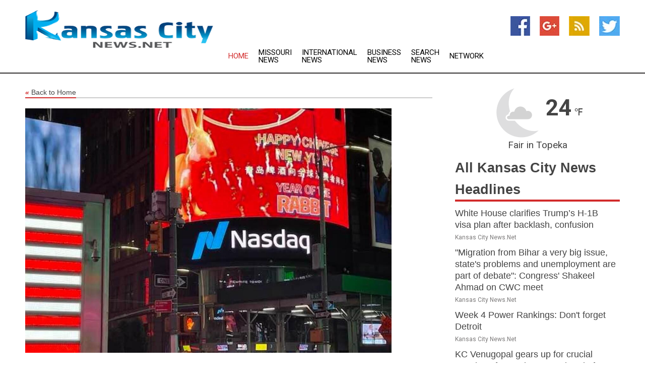

--- FILE ---
content_type: text/html; charset=utf-8
request_url: https://www.kansascitynews.net/news/273405211/us-stock-markets-continue-with-nasdaq-spearheading-the-advance
body_size: 13641
content:
<!doctype html>
<html lang="en">
<head>
    <meta name="Powered By" content="Kreatio Platform" />
  <link rel="canonical" href="https://www.kansascitynews.net/news/273405211/us-stock-markets-continue-with-nasdaq-spearheading-the-advance"/>
  <meta charset="utf-8"/>
  <meta http-equiv="X-UA-Compatible" content="IE=edge"/>
  <meta name="viewport" content="width=device-width, initial-scale=1, maximum-scale=1, user-scalable=no"/>
    <title>U.S. stock markets continue with Nasdaq spearheading the advance</title>
  <meta name="title" content="U.S. stock markets continue with Nasdaq spearheading the advance">
  <meta name="description" content="The rally in U.S. stocks continued Friday, with the Nasdaq Composite leading the way."/>
  <meta name="keywords" content="Dax, us stocks, dow jones, us dollar, wall street, Shanghai, Lunar Year, Google, The Hang Sang"/>
  <meta name="news_keywords" content="Kansas City news, Kansas City weather, map of Kansas City, Kansas City maps, Kansas City map, map for Kansas City, Kansas City tourism, Kansas City news, Kansas City news papers, Kansas City newspapers, newspapers, foreign exchange rates, foreign exchange, forex, markets, Kansas City hotels, Kansas City accommodation, Kansas City motels" />
  <meta name="robots" content="index, follow" />
  <meta name="revisit-after" content="1 Day" />
  <meta property="og:title" content="U.S. stock markets continue with Nasdaq spearheading the advance" />
  <meta property="og:site_name" content="Kansas City News" />
  <meta property="og:url" content="https://www.kansascitynews.net/news/273405211/us-stock-markets-continue-with-nasdaq-spearheading-the-advance" />
  <meta property="og:description" content="The rally in U.S. stocks continued Friday, with the Nasdaq Composite leading the way."/>
  <meta property="og:image" content="https://image.chitra.live/api/v1/wps/d7e952d/248229c9-5d6f-4a68-97a4-90f9617bdbff/0/cus1674248473296-600x315.jpg" />
  <meta property="og:type" content="article" />
  <meta property="og:locale" content="en_US" />
  <meta name="twitter:card" content="summary_large_image" />
  <meta name="twitter:site" content="@Kansas City News" />
  <meta name="twitter:title" content="U.S. stock markets continue with Nasdaq spearheading the advance" />
  <meta name="twitter:description" content="The rally in U.S. stocks continued Friday, with the Nasdaq Composite leading the way."/>
  <meta name="twitter:image" content="https://image.chitra.live/api/v1/wps/d7e952d/248229c9-5d6f-4a68-97a4-90f9617bdbff/0/cus1674248473296-600x315.jpg" />

  <link rel="shortcut icon" href="https://assets.kreatio.net/web/newsnet/favicons/favicon.ico"/>
  <link rel="stylesheet" type="text/css" href="https://assets.kreatio.net/web/newsnet/css/foundation.min.css">
  <link rel="stylesheet" type="text/css" href="https://assets.kreatio.net/web/newsnet/css/red_style.css">
  <link rel="stylesheet" type="text/css" href="https://cdnjs.cloudflare.com/ajax/libs/font-awesome/4.6.3//css/font-awesome.css">
  <script src="https://assets.kreatio.net/web/newsnet/js/app.js"></script>
  <link rel="stylesheet" href="https://cdnjs.cloudflare.com/ajax/libs/tinymce/6.8.2/skins/ui/oxide/skin.min.css">
  <script async src='https://securepubads.g.doubleclick.net/tag/js/gpt.js'></script>
  <script src='https://www.google.com/recaptcha/api.js'></script>
  <script>window.googletag = window.googletag || {cmd: []};
  googletag.cmd.push(function () {
      googletag.defineSlot('/21806386006/Bigpond_TOP/uaenews.net', [[970, 250], [728, 90], [970, 90]], 'div-gpt-ad-3852326-1')
          .addService(googletag.pubads());
      googletag.defineSlot('/21806386006/Bigpond_TOP/uaenews.net', [[300, 250], [300, 600], [160, 600], [120, 600], [320, 50]], 'div-gpt-ad-3852326-2')
          .addService(googletag.pubads());
      googletag.defineOutOfPageSlot('/21806386006/Bigpond_TOP/uaenews.net', 'div-gpt-ad-3852326-3')
          .addService(googletag.pubads());
      googletag.defineSlot('/21806386006/Bigpond_TOP/uaenews.net', [[1, 1]], 'div-gpt-ad-3852326-4')
          .addService(googletag.pubads());

      googletag.pubads().enableSingleRequest();
      googletag.pubads().collapseEmptyDivs();
      googletag.pubads().setCentering(true);
      googletag.enableServices();
  });</script>
  <script async src="https://paht.tech/c/uaenews.net.js"></script>

  <script type="text/javascript">
      window._mNHandle = window._mNHandle || {};
      window._mNHandle.queue = window._mNHandle.queue || [];
      medianet_versionId = "3121199";
  </script>
    <!-- taboola-->
    <script type="text/javascript">
        window._taboola = window._taboola || [];
        _taboola.push({article: 'auto'});
        !function (e, f, u, i) {
            if (!document.getElementById(i)) {
                e.async = 1;
                e.src = u;
                e.id = i;
                f.parentNode.insertBefore(e, f);
            }
        }(document.createElement('script'),
            document.getElementsByTagName('script')[0],
            '//cdn.taboola.com/libtrc/newsnet-network/loader.js',
            'tb_loader_script');
        if (window.performance && typeof window.performance.mark == 'function') {
            window.performance.mark('tbl_ic');
        }
    </script>
    <!--taboola-->
  <style>
      .tox .tox-statusbar {
          display: none !important;
      }
      .red{
          color: red;
      }
      .text h1,
      .text h2,
      .text h3,
      .text h4,
      .text h5,
      .text h6{
          font-size: 24px !important;
          font-weight: 700 !important;
      }
  </style>
</head>
<body>
<!-- header -->
  <!-- Component :: Main-Header--> 
<div class="row expanded header">
  <div class="large-4 columns logo hide-for-small-only">
    <a href="/"><img src="https://assets.kreatio.net/nn_logos/kansas-city-news.png" alt="Kansas City News"></a></div>

  <div class="large-6 columns navigation">
    <div class="title-bar show-for-small-only"
         data-responsive-toggle="navigation-menu" data-hide-for="medium">
      <button class="menu-icon" type="button" data-toggle></button>
      <div class="title-bar-title" style="margin: 0 20px;">
        <a href="/"><img width="200px" src="https://assets.kreatio.net/nn_logos/kansas-city-news.png"></a>
      </div>
    </div>
    <div class="top-bar" id="navigation-menu">
      <div class="top-bar-left">
        <ul class="dropdown menu" data-dropdown-menu>
          <li class="active"><a href="/">Home</a></li>
            <li>
              <a href="/category/missouri-news">Missouri
                News</a>
            </li>
            <li>
              <a href="/category/breaking-international-news">International
                News</a>
            </li>
            <li>
              <a href="/category/breaking-business-news">Business
                News</a>
            </li>
          <li><a href="/archive">Search News</a></li>
          <li><a href="http://www.themainstreammedia.com/">Network</a></li>
        </ul>
      </div>
    </div>
  </div>

  <div class="large-2 columns socail_icon hide-for-small-only">
    <ul class="menu float-right">
      <li><a href="http://www.facebook.com/pages/Kansas-City-News/154085221304114" target="_blank"><img
        src="https://assets.kreatio.net/web/newsnet/images/facebook.jpg"
        alt="facebook"></a></li>
      <li><a href="https://plus.google.com/" target="_blank"><img
        src="https://assets.kreatio.net/web/newsnet/images/google_pls.jpg"
        alt="google"></a></li>
      <li><a href="https://feeds.kansascitynews.net/rss/cc264e50ceab3697" target="_blank"><img
        src="https://assets.kreatio.net/web/newsnet/images/rss_feed.jpg"
        alt="rss"></a></li>
      <li><a href="https://twitter.com/kansascitynews1" target="_blank"><img
        src="https://assets.kreatio.net/web/newsnet/images/twitter.jpg"
        alt="twitter"></a></li>
    </ul>
      <!-- Component :: Header-Date--> 
<div class="remote_component" id = 587f77c1-772e-d205-d833-e133cfdf98e0></div>


  </div>
</div>


<!-- End of header -->

<!-- Ads -->
<div class="row expanded ad_temp">

  <!-- Ad 728x90 (TOP) -->
  <div
    class="large-12 medium-12 columns text-left top_add hide-for-small-only">

    <center>
      <div id='div-gpt-ad-3852326-1'>
        <script>
            googletag.cmd.push(function () {
                googletag.display('div-gpt-ad-3852326-1');
            });
        </script>
      </div>
    </center>

  </div>
  <!-- End of ad -->

</div>
<!-- End of ads -->


<div class="row expanded content">
  <div class="large-9 medium-8 columns left_content">
    <div class="row expanded breadcrum">
      <div class="large-12 medium-12 columns">
        <h4>
          <span><a href="/"><i>«</i>Back to Home</a></span>
        </h4>
      </div>
    </div>
    <div class="row expanded single_news">
  <div class="large-12 columns">
    <div class="article_image">
        <img src="https://image.chitra.live/api/v1/wps/63d959d/248229c9-5d6f-4a68-97a4-90f9617bdbff/0/cus1674248473296-1156x770.jpg" alt="U.S. stock markets continue with Nasdaq spearheading the advance" width="100%">
    </div>
    <div class="title_text">
      <h2>
        <a href="#">U.S. stock markets continue with Nasdaq spearheading the advance</a>
      </h2>
      <p>Lola Evans
        <br>21 Jan 2023, 02:43 GMT+
          </p>
    </div>
    <div class="detail_text">
      <div class="text">
            <p>NEW YORK, New York - The rally in U.S. stocks continued Friday, with the Nasdaq Composite leading the way. The major movers were Netflix and Alphabet, the parent company of Google, which announced on Friday it was laying off 12,000 employees worldwide.</p><p>"We're having a more emotional reaction than expected," Jeff Kilburg, founder and CEO of KKM Financial told CNBC Friday. "A lot of people got so pessimistic, and we saw parabolic moves to kick off the year. Now, as expected, the markets aren't going in a straight line."</p><p>"We are finding a way to continue to move and have higher lows. The higher lows put a little bit of confidence in the bulls. However, the technicals are still favoring the bears and selling rallies."</p><p>"You're seeing more weight go into some of the beat-up technology and because people are becoming a little bit more thoughtful of opportunity in the absolute tech wreck we saw in 2022," Kilburg added.</p><p>The Nasdaq Composite advanced 288.17 points or 2.66 percent to 11,140.43.</p><p>The Dow Jones industrials gained 330.93 points or 1.00 percent to 33,375.49.</p><p>The Standard and Poor's 500 dropped 73.76 points or 1.89 percent to 3,972.61.</p><p>On foreign exchange markets, the U.S. dollar finished the week on a weak note. The euro surged to 1.0856 by the U.S.  close Friday. The British pound was robust at 1.2394. </p><p>The Canadian dollar jumped to 1.3381. The Australian dollar bounded up to 0.6969. The New Zealand dollar was sharply higher at 0.6471.</p><p>Going against the trend, the Japanese yen slid to 129.58. The Swiss franc eased to 0.9203.</p><p>Internationally, there were gains on most stock markets Friday, particularly in parts of Asia ahead of the new Lunar Year.</p><p>The Hang Sang in Hong Kong surged 1.81 percent. China's Shanghai Composite advanced 0.76 percent.</p><p>In Tokyo, the Nikkei 225 rallied 0.56 percent.</p><p>The Singapore Straits Times Index rose 0.054 percent. The Australian All Ordinaries garnered 0.23 percent. In Indonesia, the Jakarta Composite increased 0.81 percent.</p><p>New Zealand's S&P/NZX 50 jumped 0.77 percent. In South Korea, the Kospi Composite added 0.63 percent.</p><p>The Dax in Germany cruised up 0.76 percent. The CAC 40 in Paris rose 0.63 percent. London's FTSE 100 gained 0.30 percent.</p><p>(Photo credit: Big News Network).</p><p> </p><p> </p><p> </p><p> </p>
        <p></p>
      </div>
    </div>
  </div>
  <div class="large-12 medium-12 columns share_icon">
    <h3>
      <span><a href="#">Share article:</a></span>
    </h3>
    <div class="sharethis-inline-share-buttons"></div>
  </div>
  <div class="large-12 medium-12 columns hide-for-small-only">
    <div class="detail_text">
      <div id="contentad338226"></div>
      <script type="text/javascript">
          (function (d) {
              var params =
                  {
                      id: "d5a9be96-e246-4ac5-9d21-4b034439109c",
                      d: "ZGVsaGluZXdzLm5ldA==",
                      wid: "338226",
                      cb: (new Date()).getTime()
                  };

              var qs = [];
              for (var key in params) qs.push(key + '=' + encodeURIComponent(params[key]));
              var s = d.createElement('script');
              s.type = 'text/javascript';
              s.async = true;
              var p = 'https:' == document.location.protocol ? 'https' : 'http';
              s.src = p + "://api.content-ad.net/Scripts/widget2.aspx?" + qs.join('&');
              d.getElementById("contentad338226").appendChild(s);
          })(document);
      </script>
    </div>
  </div>
</div>

    <div class="column row collapse show-for-small-only">
      <div class="large-12 medium-12 columns">

        <div id='div-gpt-ad-3852326-2'>
          <script>
              googletag.cmd.push(function() {
                  googletag.display('div-gpt-ad-3852326-2');
              });
          </script>
        </div>

      </div>
    </div>
    <!-- Ad 600x250 -->
    <div class="row column collapse">
      <div class="large-12 medium-12 columns">

        <div id="318873353">
          <script type="text/javascript">
              try {
                  window._mNHandle.queue.push(function (){
                      window._mNDetails.loadTag("318873353", "600x250", "318873353");
                  });
              }
              catch (error) {}
          </script>
        </div>

      </div>
    </div>
    <!-- End of ad -->
    <!-- Taboola -->
    <div class="row column collapse">
  <div class="large-12 medium-12 columns">

    <div id="taboola-below-article-thumbnails"></div>
    <script type="text/javascript">
        window._taboola = window._taboola || [];
        _taboola.push({
            mode: 'alternating-thumbnails-a',
            container: 'taboola-below-article-thumbnails',
            placement: 'Below Article Thumbnails',
            target_type: 'mix'
        });
    </script>

  </div>
</div>

    <!-- Taboola -->
    <div class="row expanded moreus_news" ng-controller="MoreCtrl">
  <div class="large-12 medium-12 columns">
    <h3><span>More Kansas City News</span></h3>
    <a href="/category/kansas-city-news" class="access_more">Access More</a>
  </div>
    <div class="large-6 columns">
        <div class="media-object">
          <div class="media-object-section">
            <a href="/news/278590768/white-house-clarifies-trump-s-h-1b-visa-plan-after-backlash-confusion">
              <img src="https://image.chitra.live/api/v1/wps/40cda2f/193f79d1-bfd4-4150-b35c-a96adc7c1466/1/8-Donald-Trump-200x200.jpg" width="153px">
            </a>
          </div>
          <div class="media-object-section">
            <h5><a title="" href="/news/278590768/white-house-clarifies-trump-s-h-1b-visa-plan-after-backlash-confusion">White House clarifies Trump’s H-1B visa plan after backlash, confusion</a>
</h5>
            <p class="date">Kansas City News.Net</p>
          </div>
        </div>
        <div class="media-object">
          <div class="media-object-section">
            <a href="/news/278595821/migration-from-bihar-a-very-big-issue-state-problems-and-unemployment-are-part-of-debate-congress-shakeel-ahmad-on-cwc-meet">
              <img src="https://image.chitra.live/api/v1/wps/ef50844/dc471f30-59c0-4a94-aad2-e052a48cbfe4/0/ANI-20250923141505-200x200.jpg" width="153px">
            </a>
          </div>
          <div class="media-object-section">
            <h5><a title="" href="/news/278595821/migration-from-bihar-a-very-big-issue-state-problems-and-unemployment-are-part-of-debate-congress-shakeel-ahmad-on-cwc-meet">&quot;Migration from Bihar a very big issue, state&#39;s problems and unemployment are part of debate&quot;: Congress&#39; Shakeel Ahmad on CWC meet</a>
</h5>
            <p class="date">Kansas City News.Net</p>
          </div>
        </div>
        <div class="media-object">
          <div class="media-object-section">
            <a href="/news/278595790/week-4-power-rankings-dont-forget-detroit">
              <img src="https://image.chitra.live/api/v1/wps/c5aabb4/b2b7d31b-311c-4e89-8bbb-c4c8369eb0a3/0/Y2EyYmNiMzItOTE-200x200.jpg" width="153px">
            </a>
          </div>
          <div class="media-object-section">
            <h5><a title="" href="/news/278595790/week-4-power-rankings-dont-forget-detroit">Week 4 Power Rankings: Don&#39;t forget Detroit</a>
</h5>
            <p class="date">Kansas City News.Net</p>
          </div>
        </div>
        <div class="media-object">
          <div class="media-object-section">
            <a href="/news/278595488/kc-venugopal-gears-up-for-crucial-meeting-of-cwc-in-patna-ahead-of-bihar-assembly-polls">
              <img src="https://image.chitra.live/api/v1/wps/5386727/8f74d6dc-17f8-4ff6-a6e9-88df2be47f5d/0/ANI-20250923131147-200x200.jpg" width="153px">
            </a>
          </div>
          <div class="media-object-section">
            <h5><a title="" href="/news/278595488/kc-venugopal-gears-up-for-crucial-meeting-of-cwc-in-patna-ahead-of-bihar-assembly-polls">KC Venugopal gears up for crucial meeting of CWC in Patna ahead of Bihar Assembly polls</a>
</h5>
            <p class="date">Kansas City News.Net</p>
          </div>
        </div>
        <div class="media-object">
          <div class="media-object-section">
            <a href="/news/278594593/houston-facing-winless-oregon-state-eyes-first-4-0-start-in-9-years">
              <img src="https://image.chitra.live/api/v1/wps/5c9d6d4/7af0b29e-672b-4b60-affd-c6729348fc1a/0/MTY0ZjBjYWQtMTY-200x200.jpg" width="153px">
            </a>
          </div>
          <div class="media-object-section">
            <h5><a title="" href="/news/278594593/houston-facing-winless-oregon-state-eyes-first-4-0-start-in-9-years">Houston, facing winless Oregon State, eyes first 4-0 start in 9 years</a>
</h5>
            <p class="date">Kansas City News.Net</p>
          </div>
        </div>
        <div class="media-object">
          <div class="media-object-section">
            <a href="/news/278594278/royals-visit-angels-seeking-a-miracle">
              <img src="https://image.chitra.live/api/v1/wps/ca1bb82/30a9e665-0da7-4d63-9f84-99f834fbce9b/0/ZjE5OTE5MWYtNTl-200x200.jpg" width="153px">
            </a>
          </div>
          <div class="media-object-section">
            <h5><a title="" href="/news/278594278/royals-visit-angels-seeking-a-miracle">Royals visit Angels seeking a miracle</a>
</h5>
            <p class="date">Kansas City News.Net</p>
          </div>
        </div>
        <div class="media-object">
          <div class="media-object-section">
            <a href="/news/278594178/blue-jays-and-red-sox-set-for-series-with-postseason-stakes-galore">
              <img src="https://image.chitra.live/api/v1/wps/e38e5fd/041127af-d48c-40cd-88dd-a7f033fada56/0/OTJjMTcyNzMtMGE-200x200.jpg" width="153px">
            </a>
          </div>
          <div class="media-object-section">
            <h5><a title="" href="/news/278594178/blue-jays-and-red-sox-set-for-series-with-postseason-stakes-galore">Blue Jays and Red Sox set for series with postseason stakes galore</a>
</h5>
            <p class="date">Kansas City News.Net</p>
          </div>
        </div>
        <div class="media-object">
          <div class="media-object-section">
            <a href="/news/278594017/giants-plot-qb-change-brian-daboll-evaluating-everything">
              <img src="https://image.chitra.live/api/v1/wps/b91f5dd/dd8a4b1b-c1eb-4626-902f-1b777f559d33/0/M2Q5MTljOWItNTI-200x200.jpg" width="153px">
            </a>
          </div>
          <div class="media-object-section">
            <h5><a title="" href="/news/278594017/giants-plot-qb-change-brian-daboll-evaluating-everything">Giants plot QB change? Brian Daboll &#39;evaluating everything&#39;</a>
</h5>
            <p class="date">Kansas City News.Net</p>
          </div>
        </div>
        <div class="media-object">
          <div class="media-object-section">
            <a href="/news/278593857/report-giants-rb-tyrone-tracy-jr-shoulder-to-miss-time">
              <img src="https://image.chitra.live/api/v1/wps/48445f4/6a6251e5-6407-41a2-8fda-a4f07b7ddbff/0/YzM4ZjVlMDktMDU-200x200.jpg" width="153px">
            </a>
          </div>
          <div class="media-object-section">
            <h5><a title="" href="/news/278593857/report-giants-rb-tyrone-tracy-jr-shoulder-to-miss-time">Report: Giants RB Tyrone Tracy Jr. (shoulder) to miss time</a>
</h5>
            <p class="date">Kansas City News.Net</p>
          </div>
        </div>
        <div class="media-object">
          <div class="media-object-section">
            <a href="/news/278592412/mlb-roundup-despite-loss-brewers-rewarded-with-nl-central-crown">
              <img src="https://image.chitra.live/api/v1/wps/85ba930/0bf9732a-378c-455d-b777-d977bc829533/0/YzQ5NmIwMDEtNDQ-200x200.jpg" width="153px">
            </a>
          </div>
          <div class="media-object-section">
            <h5><a title="" href="/news/278592412/mlb-roundup-despite-loss-brewers-rewarded-with-nl-central-crown">MLB roundup: Despite loss, Brewers rewarded with NL Central crown</a>
</h5>
            <p class="date">Kansas City News.Net</p>
          </div>
        </div>
        <div class="media-object">
          <div class="media-object-section">
            <a href="/news/278592406/patrick-mahomes-leads-chiefs-to-season-1st-win-vs-giants">
              <img src="https://image.chitra.live/api/v1/wps/9ccd0e2/3aaa45aa-637d-48fa-bba6-fed67a757824/0/NjMzOGEyOWMtMDN-200x200.jpg" width="153px">
            </a>
          </div>
          <div class="media-object-section">
            <h5><a title="" href="/news/278592406/patrick-mahomes-leads-chiefs-to-season-1st-win-vs-giants">Patrick Mahomes leads Chiefs to season&#39;s 1st win vs. Giants</a>
</h5>
            <p class="date">Kansas City News.Net</p>
          </div>
        </div>
    </div>
    <div class="large-6 columns">
        <div class="media-object">
          <div class="media-object-section">
            <a href="/news/278592236/giants-rb-tyrone-tracy-exits-with-right-arm-injury">
              <img src="https://image.chitra.live/api/v1/wps/4642705/0d995ccf-f3a7-40f1-be7d-3943aff66a43/0/N2U3NjJmZDYtOGU-200x200.jpg" width="153px">
            </a>
          </div>
          <div class="media-object-section">
            <h5><a title="" href="/news/278592236/giants-rb-tyrone-tracy-exits-with-right-arm-injury">Giants RB Tyrone Tracy exits with right arm injury</a>
</h5>
            <p class="date">Kansas City News.Net</p>
          </div>
        </div>
        <div class="media-object">
          <div class="media-object-section">
            <a href="/news/278592232/nfl-roundup-eagles-return-blocked-fg-for-td-in-wild-finish-to-win-over-rams">
              <img src="https://image.chitra.live/api/v1/wps/7c3692f/c7a8d791-49e5-4df5-b23b-4f6fc78b9031/0/NzFmOTkwYjMtMzE-200x200.jpg" width="153px">
            </a>
          </div>
          <div class="media-object-section">
            <h5><a title="" href="/news/278592232/nfl-roundup-eagles-return-blocked-fg-for-td-in-wild-finish-to-win-over-rams">NFL roundup: Eagles return blocked FG for TD in wild finish to win over Rams</a>
</h5>
            <p class="date">Kansas City News.Net</p>
          </div>
        </div>
        <div class="media-object">
          <div class="media-object-section">
            <a href="/news/278592040/blue-jays-beat-royals-to-end-skid-clinch-playoff-berth">
              <img src="https://image.chitra.live/api/v1/wps/301d935/e291f0f0-155e-4139-85c9-e3dbe14b3f0f/0/ODFhZWQxY2UtNzd-200x200.jpg" width="153px">
            </a>
          </div>
          <div class="media-object-section">
            <h5><a title="" href="/news/278592040/blue-jays-beat-royals-to-end-skid-clinch-playoff-berth">Blue Jays beat Royals to end skid, clinch playoff berth</a>
</h5>
            <p class="date">Kansas City News.Net</p>
          </div>
        </div>
        <div class="media-object">
          <div class="media-object-section">
            <a href="/news/278591808/miami-rises-to-no-2-oklahoma-enters-top-10-in-ap-poll">
              <img src="https://image.chitra.live/api/v1/wps/4ea4f34/280b1645-05ef-4f36-a352-2d6983151096/0/ZjIzNTMyOWUtOTE-200x200.jpg" width="153px">
            </a>
          </div>
          <div class="media-object-section">
            <h5><a title="" href="/news/278591808/miami-rises-to-no-2-oklahoma-enters-top-10-in-ap-poll">Miami rises to No. 2, Oklahoma enters top 10 in AP poll</a>
</h5>
            <p class="date">Kansas City News.Net</p>
          </div>
        </div>
        <div class="media-object">
          <div class="media-object-section">
            <a href="/news/278591389/red-hot-mariners-take-care-of-business-ahead-of-finale-vs-astros">
              <img src="https://image.chitra.live/api/v1/wps/5d4be14/8cd95148-cd6a-48cb-b131-ea718449f031/0/MTQ3MjE1MTQtMjM-200x200.jpg" width="153px">
            </a>
          </div>
          <div class="media-object-section">
            <h5><a title="" href="/news/278591389/red-hot-mariners-take-care-of-business-ahead-of-finale-vs-astros">Red-hot Mariners &#39;take care of business&#39; ahead of finale vs. Astros</a>
</h5>
            <p class="date">Kansas City News.Net</p>
          </div>
        </div>
        <div class="media-object">
          <div class="media-object-section">
            <a href="/news/278591362/angels-rockies-back-to-finishing-lost-seasons-after-witnessing-milestone">
              <img src="https://image.chitra.live/api/v1/wps/b0cb512/f1674595-003e-4dfc-a3ff-6432cc603945/0/ODY2NjY2MDItYTU-200x200.jpg" width="153px">
            </a>
          </div>
          <div class="media-object-section">
            <h5><a title="" href="/news/278591362/angels-rockies-back-to-finishing-lost-seasons-after-witnessing-milestone">Angels, Rockies back to finishing lost seasons after witnessing milestone</a>
</h5>
            <p class="date">Kansas City News.Net</p>
          </div>
        </div>
        <div class="media-object">
          <div class="media-object-section">
            <a href="/news/278591252/skidding-jays-take-another-look-at-trey-yesavage-in-finale-vs-royals">
              <img src="https://image.chitra.live/api/v1/wps/5f9c353/82b4f57a-ce38-4c51-98e5-f2fb55b33177/0/OTQ1ZDNkYzItZDJ-200x200.jpg" width="153px">
            </a>
          </div>
          <div class="media-object-section">
            <h5><a title="" href="/news/278591252/skidding-jays-take-another-look-at-trey-yesavage-in-finale-vs-royals">Skidding Jays take another look at Trey Yesavage in finale vs. Royals</a>
</h5>
            <p class="date">Kansas City News.Net</p>
          </div>
        </div>
        <div class="media-object">
          <div class="media-object-section">
            <a href="/news/278591025/whitecaps-stay-hot-eliminate-sporting-kc-from-playoff-contention">
              <img src="https://image.chitra.live/api/v1/wps/d6a7829/79ff0e8a-d0d4-499f-9673-061a5c3a0465/0/NzJlYjA2NDgtMzF-200x200.jpg" width="153px">
            </a>
          </div>
          <div class="media-object-section">
            <h5><a title="" href="/news/278591025/whitecaps-stay-hot-eliminate-sporting-kc-from-playoff-contention">Whitecaps stay hot, eliminate Sporting KC from playoff contention</a>
</h5>
            <p class="date">Kansas City News.Net</p>
          </div>
        </div>
        <div class="media-object">
          <div class="media-object-section">
            <a href="/news/278590934/top-25-roundup-no-19-indiana-destroys-no-9-illinois-by-53">
              <img src="https://image.chitra.live/api/v1/wps/9e0b0a6/a62eb002-80c7-4ca3-84ad-2f76e8b246c7/0/ZmY1ZDk2M2QtNmI-200x200.jpg" width="153px">
            </a>
          </div>
          <div class="media-object-section">
            <h5><a title="" href="/news/278590934/top-25-roundup-no-19-indiana-destroys-no-9-illinois-by-53">Top 25 roundup: No. 19 Indiana destroys No. 9 Illinois by 53</a>
</h5>
            <p class="date">Kansas City News.Net</p>
          </div>
        </div>
        <div class="media-object">
          <div class="media-object-section">
            <a href="/news/278590933/mlb-roundup-tigers-fall-again-to-braves-as-guardians-close-within-1-game">
              <img src="https://image.chitra.live/api/v1/wps/30ef272/54aeb97f-fba4-4c02-b832-da12d83cde44/0/NTU5ZGNlMmQtMjQ-200x200.jpg" width="153px">
            </a>
          </div>
          <div class="media-object-section">
            <h5><a title="" href="/news/278590933/mlb-roundup-tigers-fall-again-to-braves-as-guardians-close-within-1-game">MLB roundup: Tigers fall again to Braves as Guardians close within 1 game</a>
</h5>
            <p class="date">Kansas City News.Net</p>
          </div>
        </div>
    </div>
</div>

    <div class="column row collapse show-for-small-only">
      <div class="large-12 medium-12 columns">

        <div id='div-gpt-ad-3852326-2'>
          <script>
              googletag.cmd.push(function() {
                  googletag.display('div-gpt-ad-3852326-2');
              });
          </script>
        </div>

      </div>
    </div>
    <div class="row expanded">
      <div class="large-12 medium-12 columns">
        <div class="row expanded signupnws">
          <div class="large-6 columns">
            <h2>Sign up for Kansas City News</h2>
            <p>a daily newsletter full of things to discuss over
              drinks.and the great thing is that it's on the house!</p>
          </div>
          <div class="large-6 columns">
            <form
              action="https://subscription.themainstreammedia.com/?p=subscribe"
              method="post">
              <input type="text" name="email" placeholder="Your email address"
                     required>
              <button type="submit" class="button">Submit</button>
            </form>
          </div>
        </div>
      </div>
    </div>
    <div class="row expanded single_news">
      <div
        class="large-12 medium-12 columns text-center hide-for-small-only">
        <div class="detail_text"></div>
      </div>
    </div>
  </div>
  <!-- Side bar -->
    <div class="large-3 medium-4 columns right_sidebar">
    <!-- weather -->
      <!-- Component :: Weather-Block--> 
<div class="remote_component" id = 9690c96f-dc4b-9209-9a32-98af0c17491b></div>


    <!-- End of weather -->

    <!-- All headlines -->
    <div class="row column headline">
  <div class="large-12 medium-12 columns">
    <h3>
      <span><a href="/category/kansas-city-news">All Kansas City News Headlines</a></span>
    </h3>
    <div class="outer_head">
        <div class="single_head">
          <h6>
            <a title="" href="/news/278590768/white-house-clarifies-trump-s-h-1b-visa-plan-after-backlash-confusion">White House clarifies Trump’s H-1B visa plan after backlash, confusion</a>

          </h6>
          <p class="date">Kansas City News.Net</p>
        </div>
        <div class="single_head">
          <h6>
            <a title="" href="/news/278595821/migration-from-bihar-a-very-big-issue-state-problems-and-unemployment-are-part-of-debate-congress-shakeel-ahmad-on-cwc-meet">&quot;Migration from Bihar a very big issue, state&#39;s problems and unemployment are part of debate&quot;: Congress&#39; Shakeel Ahmad on CWC meet</a>

          </h6>
          <p class="date">Kansas City News.Net</p>
        </div>
        <div class="single_head">
          <h6>
            <a title="" href="/news/278595790/week-4-power-rankings-dont-forget-detroit">Week 4 Power Rankings: Don&#39;t forget Detroit</a>

          </h6>
          <p class="date">Kansas City News.Net</p>
        </div>
        <div class="single_head">
          <h6>
            <a title="" href="/news/278595488/kc-venugopal-gears-up-for-crucial-meeting-of-cwc-in-patna-ahead-of-bihar-assembly-polls">KC Venugopal gears up for crucial meeting of CWC in Patna ahead of Bihar Assembly polls</a>

          </h6>
          <p class="date">Kansas City News.Net</p>
        </div>
        <div class="single_head">
          <h6>
            <a title="" href="/news/278594593/houston-facing-winless-oregon-state-eyes-first-4-0-start-in-9-years">Houston, facing winless Oregon State, eyes first 4-0 start in 9 years</a>

          </h6>
          <p class="date">Kansas City News.Net</p>
        </div>
        <div class="single_head">
          <h6>
            <a title="" href="/news/278594278/royals-visit-angels-seeking-a-miracle">Royals visit Angels seeking a miracle</a>

          </h6>
          <p class="date">Kansas City News.Net</p>
        </div>
        <div class="single_head">
          <h6>
            <a title="" href="/news/278594178/blue-jays-and-red-sox-set-for-series-with-postseason-stakes-galore">Blue Jays and Red Sox set for series with postseason stakes galore</a>

          </h6>
          <p class="date">Kansas City News.Net</p>
        </div>
        <div class="single_head">
          <h6>
            <a title="" href="/news/278594017/giants-plot-qb-change-brian-daboll-evaluating-everything">Giants plot QB change? Brian Daboll &#39;evaluating everything&#39;</a>

          </h6>
          <p class="date">Kansas City News.Net</p>
        </div>
        <div class="single_head">
          <h6>
            <a title="" href="/news/278593857/report-giants-rb-tyrone-tracy-jr-shoulder-to-miss-time">Report: Giants RB Tyrone Tracy Jr. (shoulder) to miss time</a>

          </h6>
          <p class="date">Kansas City News.Net</p>
        </div>
        <div class="single_head">
          <h6>
            <a title="" href="/news/278592412/mlb-roundup-despite-loss-brewers-rewarded-with-nl-central-crown">MLB roundup: Despite loss, Brewers rewarded with NL Central crown</a>

          </h6>
          <p class="date">Kansas City News.Net</p>
        </div>
        <div class="single_head">
          <h6>
            <a title="" href="/news/278592406/patrick-mahomes-leads-chiefs-to-season-1st-win-vs-giants">Patrick Mahomes leads Chiefs to season&#39;s 1st win vs. Giants</a>

          </h6>
          <p class="date">Kansas City News.Net</p>
        </div>
        <div class="single_head">
          <h6>
            <a title="" href="/news/278592236/giants-rb-tyrone-tracy-exits-with-right-arm-injury">Giants RB Tyrone Tracy exits with right arm injury</a>

          </h6>
          <p class="date">Kansas City News.Net</p>
        </div>
        <div class="single_head">
          <h6>
            <a title="" href="/news/278592232/nfl-roundup-eagles-return-blocked-fg-for-td-in-wild-finish-to-win-over-rams">NFL roundup: Eagles return blocked FG for TD in wild finish to win over Rams</a>

          </h6>
          <p class="date">Kansas City News.Net</p>
        </div>
        <div class="single_head">
          <h6>
            <a title="" href="/news/278592040/blue-jays-beat-royals-to-end-skid-clinch-playoff-berth">Blue Jays beat Royals to end skid, clinch playoff berth</a>

          </h6>
          <p class="date">Kansas City News.Net</p>
        </div>
        <div class="single_head">
          <h6>
            <a title="" href="/news/278591808/miami-rises-to-no-2-oklahoma-enters-top-10-in-ap-poll">Miami rises to No. 2, Oklahoma enters top 10 in AP poll</a>

          </h6>
          <p class="date">Kansas City News.Net</p>
        </div>
        <div class="single_head">
          <h6>
            <a title="" href="/news/278591389/red-hot-mariners-take-care-of-business-ahead-of-finale-vs-astros">Red-hot Mariners &#39;take care of business&#39; ahead of finale vs. Astros</a>

          </h6>
          <p class="date">Kansas City News.Net</p>
        </div>
        <div class="single_head">
          <h6>
            <a title="" href="/news/278591362/angels-rockies-back-to-finishing-lost-seasons-after-witnessing-milestone">Angels, Rockies back to finishing lost seasons after witnessing milestone</a>

          </h6>
          <p class="date">Kansas City News.Net</p>
        </div>
        <div class="single_head">
          <h6>
            <a title="" href="/news/278591252/skidding-jays-take-another-look-at-trey-yesavage-in-finale-vs-royals">Skidding Jays take another look at Trey Yesavage in finale vs. Royals</a>

          </h6>
          <p class="date">Kansas City News.Net</p>
        </div>
        <div class="single_head">
          <h6>
            <a title="" href="/news/278591025/whitecaps-stay-hot-eliminate-sporting-kc-from-playoff-contention">Whitecaps stay hot, eliminate Sporting KC from playoff contention</a>

          </h6>
          <p class="date">Kansas City News.Net</p>
        </div>
        <div class="single_head">
          <h6>
            <a title="" href="/news/278590934/top-25-roundup-no-19-indiana-destroys-no-9-illinois-by-53">Top 25 roundup: No. 19 Indiana destroys No. 9 Illinois by 53</a>

          </h6>
          <p class="date">Kansas City News.Net</p>
        </div>
        <div class="single_head">
          <h6>
            <a title="" href="/news/278590933/mlb-roundup-tigers-fall-again-to-braves-as-guardians-close-within-1-game">MLB roundup: Tigers fall again to Braves as Guardians close within 1 game</a>

          </h6>
          <p class="date">Kansas City News.Net</p>
        </div>
        <div class="single_head">
          <h6>
            <a title="" href="/news/278590903/fc-cincinnati-edge-galaxy-keep-pace-in-playoff-chase">FC Cincinnati edge Galaxy, keep pace in playoff chase</a>

          </h6>
          <p class="date">Kansas City News.Net</p>
        </div>
        <div class="single_head">
          <h6>
            <a title="" href="/news/278590780/vancouver-stays-hot-eliminates-sporting-kc-from-playoff-contention">Vancouver stays hot, eliminates Sporting KC from playoff contention</a>

          </h6>
          <p class="date">Kansas City News.Net</p>
        </div>
        <div class="single_head">
          <h6>
            <a title="" href="/news/278590779/no-23-missouri-uses-ground-game-to-keep-south-carolina-at-bay">No. 23 Missouri uses ground game to keep South Carolina at bay</a>

          </h6>
          <p class="date">Kansas City News.Net</p>
        </div>
        <div class="single_head">
          <h6>
            <a title="" href="/news/278590735/kc-current-top-seattle-to-earn-their-first-nwsl-shield">KC Current top Seattle to earn their first NWSL Shield</a>

          </h6>
          <p class="date">Kansas City News.Net</p>
        </div>
        <div class="single_head">
          <h6>
            <a title="" href="/news/278590733/royals-extend-blue-jays-losing-skid-to-4-games">Royals extend Blue Jays&#39; losing skid to 4 games</a>

          </h6>
          <p class="date">Kansas City News.Net</p>
        </div>
        <div class="single_head">
          <h6>
            <a title="" href="/news/278590732/jalon-daniels-kansas-break-open-easy-win-over-west-virginia">Jalon Daniels, Kansas break open easy win over West Virginia</a>

          </h6>
          <p class="date">Kansas City News.Net</p>
        </div>
        <div class="single_head">
          <h6>
            <a title="" href="/news/278590702/wr-xavier-gipson-now-cut-by-both-new-york-teams-in-two-weeks">WR Xavier Gipson now cut by both New York teams in two weeks</a>

          </h6>
          <p class="date">Kansas City News.Net</p>
        </div>
        <div class="single_head">
          <h6>
            <a title="" href="/news/278590700/cal-raleigh-passes-ken-griffey-jr-with-57th-home-run">Cal Raleigh passes Ken Griffey Jr. with 57th home run</a>

          </h6>
          <p class="date">Kansas City News.Net</p>
        </div>
        <div class="single_head">
          <h6>
            <a title="" href="/news/278590689/blue-jays-place-rhp-chris-bassitt-back-on-15-day-injured-list">Blue Jays place RHP Chris Bassitt (back) on 15-day injured list</a>

          </h6>
          <p class="date">Kansas City News.Net</p>
        </div>
        <div class="single_head">
          <h6>
            <a title="" href="/news/278590381/pkl-patna-pirates-beats-dabang-delhi-kc-by-33-30">PKL: Patna Pirates beats Dabang Delhi KC by 33-30</a>

          </h6>
          <p class="date">Kansas City News.Net</p>
        </div>
        <div class="single_head">
          <h6>
            <a title="" href="/news/278590295/colts-cb-charvarius-ward-te-tyler-warren-to-play-vs-titans">Colts CB Charvarius Ward, TE Tyler Warren to play vs. Titans</a>

          </h6>
          <p class="date">Kansas City News.Net</p>
        </div>
        <div class="single_head">
          <h6>
            <a title="" href="/news/278589819/surging-zac-gallen-eager-to-help-d-backs-hang-on-to-playoff-hopes-vs-phillies">Surging Zac Gallen eager to help D-backs hang on to playoff hopes vs. Phillies</a>

          </h6>
          <p class="date">Kansas City News.Net</p>
        </div>
        <div class="single_head">
          <h6>
            <a title="" href="/news/278589745/fresh-off-disaster-jays-keep-bigger-picture-in-sight-vs-royals">Fresh off disaster, Jays keep bigger picture in sight vs. Royals</a>

          </h6>
          <p class="date">Kansas City News.Net</p>
        </div>
        <div class="single_head">
          <h6>
            <a title="" href="/news/278589722/d-backs-eager-to-hang-on-to-playoff-hopes-vs-phillies">D-backs eager to hang on to playoff hopes vs. Phillies</a>

          </h6>
          <p class="date">Kansas City News.Net</p>
        </div>
        <div class="single_head">
          <h6>
            <a title="" href="/news/278589221/mlb-roundup-dodgers-down-giants-seal-another-playoff-bid">MLB roundup: Dodgers down Giants, seal another playoff bid</a>

          </h6>
          <p class="date">Kansas City News.Net</p>
        </div>
        <div class="single_head">
          <h6>
            <a title="" href="/news/278589078/royals-collect-team-record-27-hits-in-20-1-rout-of-jays">Royals collect team-record 27 hits in 20-1 rout of Jays</a>

          </h6>
          <p class="date">Kansas City News.Net</p>
        </div>
        <div class="single_head">
          <h6>
            <a title="" href="/news/278589067/presented-everything-with-solid-proofec-should-provide-clarification-shiv-sena-ubt-leader-on-rahul-gandhi-vote-chori-allegation">&quot;Presented everything with solid proof...EC should provide clarification&quot;: Shiv Sena (UBT) leader on Rahul Gandhi&#39;s vote chori allegation</a>

          </h6>
          <p class="date">Kansas City News.Net</p>
        </div>
        <div class="single_head">
          <h6>
            <a title="" href="/news/278588839/giants-lt-andrew-thomas-hopes-to-return-vs-chiefs">Giants LT Andrew Thomas hopes to return vs. Chiefs</a>

          </h6>
          <p class="date">Kansas City News.Net</p>
        </div>
        <div class="single_head">
          <h6>
            <a title="" href="/news/278588684/backup-qbs-snag-spotlight-for-bengals-vikings">Backup QBs snag spotlight for Bengals, Vikings</a>

          </h6>
          <p class="date">Kansas City News.Net</p>
        </div>
        <div class="single_head">
          <h6>
            <a title="" href="/news/278588626/surging-whitecaps-chasing-critical-points-at-sporting-kc">Surging Whitecaps chasing critical points at Sporting KC</a>

          </h6>
          <p class="date">Kansas City News.Net</p>
        </div>
        <div class="single_head">
          <h6>
            <a title="" href="/news/278588564/reign-d-ryanne-brown-activated-signs-extension">Reign D Ryanne Brown activated, signs extension</a>

          </h6>
          <p class="date">Kansas City News.Net</p>
        </div>
        <div class="single_head">
          <h6>
            <a title="" href="/news/278587866/why-dont-they-respond-to-karnataka-cid-congress-kc-venugopal-asks-eci-over-rahul-gandhi-vote-theft-allegations">&quot;Why don&#39;t they respond to Karnataka CID&quot;: Congress&#39; KC Venugopal asks ECI over Rahul Gandhi&#39;s &quot;vote theft&quot; allegations</a>

          </h6>
          <p class="date">Kansas City News.Net</p>
        </div>
        <div class="single_head">
          <h6>
            <a title="" href="/news/278587267/al-west-co-leading-astros-mariners-face-off-in-houston">AL West co-leading Astros, Mariners face off in Houston</a>

          </h6>
          <p class="date">Kansas City News.Net</p>
        </div>
        <div class="single_head">
          <h6>
            <a title="" href="/news/278587014/blue-jays-out-to-snap-skid-vs-royals-as-al-east-lead-shrinks">Blue Jays out to snap skid vs. Royals as AL East lead shrinks</a>

          </h6>
          <p class="date">Kansas City News.Net</p>
        </div>
        <div class="single_head">
          <h6>
            <a title="" href="/news/278586877/mlb-roundup-yankees-continue-climb-up-al-east-standings">MLB roundup: Yankees continue climb up AL East standings</a>

          </h6>
          <p class="date">Kansas City News.Net</p>
        </div>
        <div class="single_head">
          <h6>
            <a title="" href="/news/278586741/south-carolina-star-qb-lanorris-sellers-head-probable-for-missouri">South Carolina star QB LaNorris Sellers (head) probable for Missouri</a>

          </h6>
          <p class="date">Kansas City News.Net</p>
        </div>
        <div class="single_head">
          <h6>
            <a title="" href="/news/278586590/royals-place-rhp-ryan-bergert-of-kyle-isbel-on-injured-list">Royals place RHP Ryan Bergert, OF Kyle Isbel on injured list</a>

          </h6>
          <p class="date">Kansas City News.Net</p>
        </div>
        <div class="single_head">
          <h6>
            <a title="" href="/news/278586417/mariners-blank-royals-tying-astros-atop-al-west-ahead-of-big-series">Mariners blank Royals, tying Astros atop AL West ahead of big series</a>

          </h6>
          <p class="date">Kansas City News.Net</p>
        </div>
        <div class="single_head">
          <h6>
            <a title="" href="/news/278586385/shane-baz-rays-blank-al-east-leading-jays-to-earn-split">Shane Baz, Rays blank AL East-leading Jays to earn split</a>

          </h6>
          <p class="date">Kansas City News.Net</p>
        </div>
    </div>
  </div>
</div>



    <!-- Ad 300x600 (A) -->
    <div class="row column ad_600">
      <div class="large-12 medium-12 columns hide-for-small-only">

        <script id="mNCC" language="javascript">
            medianet_width = "300";
            medianet_height = "600";
            medianet_crid = "393315316";
            medianet_versionId = "3111299";
        </script>
        <script src="//contextual.media.net/nmedianet.js?cid=8CUG1R34Q"></script>

      </div>
    </div>
    <!-- End of ad -->

    <!-- Related News -->
    <div class=" row column business_news">
  <div class="large-12 medium-12 columns">
    <h3>
      <span>Missouri News</span>
    </h3>
      <div class="media-object">
        <div class="media-object-section">
          <a href="/news/278590768/white-house-clarifies-trump-s-h-1b-visa-plan-after-backlash-confusion"><img width="153px" src="https://image.chitra.live/api/v1/wps/40cda2f/193f79d1-bfd4-4150-b35c-a96adc7c1466/1/8-Donald-Trump-200x200.jpg" alt="White House clarifies Trump’s H-1B visa plan after backlash, confusion"/></a>
        </div>
        <div class="media-object-section">
          <h6>
            <a title="" href="/news/278590768/white-house-clarifies-trump-s-h-1b-visa-plan-after-backlash-confusion">White House clarifies Trump’s H-1B visa plan after backlash, confusion</a>

          </h6>
          <p class="date">Kansas City News.Net</p>
        </div>
      </div>
      <div class="media-object">
        <div class="media-object-section">
          <a href="/news/278591808/miami-rises-to-no-2-oklahoma-enters-top-10-in-ap-poll"><img width="153px" src="https://image.chitra.live/api/v1/wps/4ea4f34/280b1645-05ef-4f36-a352-2d6983151096/0/ZjIzNTMyOWUtOTE-200x200.jpg" alt="Miami rises to No. 2, Oklahoma enters top 10 in AP poll"/></a>
        </div>
        <div class="media-object-section">
          <h6>
            <a title="" href="/news/278591808/miami-rises-to-no-2-oklahoma-enters-top-10-in-ap-poll">Miami rises to No. 2, Oklahoma enters top 10 in AP poll</a>

          </h6>
          <p class="date">Kansas City News.Net</p>
        </div>
      </div>
      <div class="media-object">
        <div class="media-object-section">
          <a href="/news/278590934/top-25-roundup-no-19-indiana-destroys-no-9-illinois-by-53"><img width="153px" src="https://image.chitra.live/api/v1/wps/9e0b0a6/a62eb002-80c7-4ca3-84ad-2f76e8b246c7/0/ZmY1ZDk2M2QtNmI-200x200.jpg" alt="Top 25 roundup: No. 19 Indiana destroys No. 9 Illinois by 53"/></a>
        </div>
        <div class="media-object-section">
          <h6>
            <a title="" href="/news/278590934/top-25-roundup-no-19-indiana-destroys-no-9-illinois-by-53">Top 25 roundup: No. 19 Indiana destroys No. 9 Illinois by 53</a>

          </h6>
          <p class="date">Kansas City News.Net</p>
        </div>
      </div>
      <div class="media-object">
        <div class="media-object-section">
          <a href="/news/278590779/no-23-missouri-uses-ground-game-to-keep-south-carolina-at-bay"><img width="153px" src="https://image.chitra.live/api/v1/wps/aaf6e51/f8e800c7-d05c-40d9-b77a-54754c7f48dd/0/YTVmZWQwMTYtNDU-200x200.jpg" alt="No. 23 Missouri uses ground game to keep South Carolina at bay"/></a>
        </div>
        <div class="media-object-section">
          <h6>
            <a title="" href="/news/278590779/no-23-missouri-uses-ground-game-to-keep-south-carolina-at-bay">No. 23 Missouri uses ground game to keep South Carolina at bay</a>

          </h6>
          <p class="date">Kansas City News.Net</p>
        </div>
      </div>
      <div class="media-object">
        <div class="media-object-section">
          <a href="/news/278586741/south-carolina-star-qb-lanorris-sellers-head-probable-for-missouri"><img width="153px" src="https://image.chitra.live/api/v1/wps/0a45af0/c968494b-265d-4f91-8143-5b70160573bd/0/MGNmOTNlOTgtYzF-200x200.jpg" alt="South Carolina star QB LaNorris Sellers (head) probable for Missouri"/></a>
        </div>
        <div class="media-object-section">
          <h6>
            <a title="" href="/news/278586741/south-carolina-star-qb-lanorris-sellers-head-probable-for-missouri">South Carolina star QB LaNorris Sellers (head) probable for Missouri</a>

          </h6>
          <p class="date">Kansas City News.Net</p>
        </div>
      </div>
      <div class="media-object">
        <div class="media-object-section">
          <a href="/news/278586347/south-carolina-star-qb-lanorris-sellers-head-could-play-vs-missouri"><img width="153px" src="https://image.chitra.live/api/v1/wps/8b6df25/6fb22927-10b5-4f1e-9909-92b9a1624ad8/0/ZjY2NDExMGQtYjE-200x200.jpg" alt="South Carolina star QB LaNorris Sellers (head) could play vs. Missouri"/></a>
        </div>
        <div class="media-object-section">
          <h6>
            <a title="" href="/news/278586347/south-carolina-star-qb-lanorris-sellers-head-could-play-vs-missouri">South Carolina star QB LaNorris Sellers (head) could play vs. Missouri</a>

          </h6>
          <p class="date">Kansas City News.Net</p>
        </div>
      </div>
    <div class="access_btn">
      <a href="/category/missouri-news"
         class="access_more">Access More</a>
    </div>
  </div>
</div>

    <!-- End of Related News -->

    <!-- News Releases  -->
    <div class="row column news_releases">
  <div class="large-12 medium-12 columns">
    <div class="inner">
      <h3>News Releases</h3>
      <p>
        <span >Kansas City News</span>.Net's News Release Publishing
        Service provides a medium for circulating your organization's
        news.
      </p>
      <form action="/news-releases" method="get">
        <button
          style="margin-left: 10px; font-size: 19px; font-family: Roboto, sans-serif;"
          href="/news-releases" type="submit" class="alert button">
          Click For Details</button>
      </form>
    </div>
  </div>
</div>

    <!-- End of News Releases  -->

    <div class=" row column business_news">
  <div class="large-12 medium-12 columns">
    <h3>
      <span>International News</span>
    </h3>
      <div class="media-object">
        <div class="media-object-section">
          <a href="Brazil&#39;s health minister skipping UN meeting over US visa limits"><img width="153px" src="https://image.chitra.live/api/v1/wps/6260283/ab02d400-27aa-4f6a-83c2-350f84631e13/1/6-Alexandre-Padilha-200x200.jpg" alt="Brazilian health minister dropped UN visit due to US restrictions"/></a>
        </div>
        <div class="media-object-section">
          <h6>
            <a title="" href="/news/278590777/brazilian-health-minister-dropped-un-visit-due-to-us-restrictions">Brazilian health minister dropped UN visit due to US restrictions</a>

          </h6>
          <p class="date">Kansas City News.Net</p>
        </div>
      </div>
      <div class="media-object">
        <div class="media-object-section">
          <a href="Pakistan extends nuclear umbrella to Saudi Arabia under defense pact"><img width="153px" src="https://image.chitra.live/api/v1/wps/93ccf42/3cbc5550-9324-4b33-b96b-04073ce4717a/2/5-Saudi-Crowne-Prince-200x200.jpg" alt="New defense deal puts Saudi Arabia under Pakistan’s nuclear shield"/></a>
        </div>
        <div class="media-object-section">
          <h6>
            <a title="" href="/news/278590773/new-defense-deal-puts-saudi-arabia-under-pakistan-s-nuclear-shield">New defense deal puts Saudi Arabia under Pakistan’s nuclear shield</a>

          </h6>
          <p class="date">Kansas City News.Net</p>
        </div>
      </div>
      <div class="media-object">
        <div class="media-object-section">
          <a href="White House says $100K H-1B fee won&#39;t hit current visa holders"><img width="153px" src="https://image.chitra.live/api/v1/wps/40cda2f/193f79d1-bfd4-4150-b35c-a96adc7c1466/1/8-Donald-Trump-200x200.jpg" alt="White House clarifies Trump’s H-1B visa plan after backlash, confusion"/></a>
        </div>
        <div class="media-object-section">
          <h6>
            <a title="" href="/news/278590768/white-house-clarifies-trump-s-h-1b-visa-plan-after-backlash-confusion">White House clarifies Trump’s H-1B visa plan after backlash, confusion</a>

          </h6>
          <p class="date">Kansas City News.Net</p>
        </div>
      </div>
      <div class="media-object">
        <div class="media-object-section">
          <a href="Striking Boeing Defense workers back union contract company rejected"><img width="153px" src="https://image.chitra.live/api/v1/wps/e74437f/e4519e99-c5c0-4e99-8dff-2cba7554bb27/1/1-Boeing-India-200x200.jpg" alt="Union says Boeing can end strike now if it accepts workers’ proposal"/></a>
        </div>
        <div class="media-object-section">
          <h6>
            <a title="" href="/news/278590753/union-says-boeing-can-end-strike-now-if-it-accepts-workers-proposal">Union says Boeing can end strike now if it accepts workers’ proposal</a>

          </h6>
          <p class="date">Kansas City News.Net</p>
        </div>
      </div>
      <div class="media-object">
        <div class="media-object-section">
          <a href="Trump seeks return of Bagram air base, Afghanistan not keen"><img width="153px" src="https://image.chitra.live/api/v1/wps/b995783/c3a35fa6-a7cd-44dc-a58e-e26046fb41c1/1/8-Bagram-200x200.jpg" alt="Afghanistan rejects Trump’s idea of reclaiming Bagram air base"/></a>
        </div>
        <div class="media-object-section">
          <h6>
            <a title="" href="/news/278589150/afghanistan-rejects-trump-s-idea-of-reclaiming-bagram-air-base">Afghanistan rejects Trump’s idea of reclaiming Bagram air base</a>

          </h6>
          <p class="date">Kansas City News.Net</p>
        </div>
      </div>
      <div class="media-object">
        <div class="media-object-section">
          <a href="As UK, Canada, Australia recognize Palestine, Fiji stands with Israel"><img width="153px" src="https://image.chitra.live/api/v1/wps/22b9d9a/0a0cdd35-12f9-48a5-8513-7f4a9b676fa5/2/Netanyahu-and-Rabuka-200x200.jpg" alt="Amid Palestinian statehood furore, Fiji solidifies ties with Israel"/></a>
        </div>
        <div class="media-object-section">
          <h6>
            <a title="" href="/news/278592237/amid-palestinian-statehood-furore-fiji-solidifies-ties-with-israel">Amid Palestinian statehood furore, Fiji solidifies ties with Israel</a>

          </h6>
          <p class="date">Kansas City News.Net</p>
        </div>
      </div>
      <div class="media-object">
        <div class="media-object-section">
          <a href="UK&#39;s MI6 launches Silent Courier, a dark web for global intel"><img width="153px" src="https://image.chitra.live/api/v1/wps/2f82c93/7067bf3b-b7fd-43b5-b7d4-18214f3dffc8/2/6-MI6-200x200.jpg" alt="UK’s MI6 launches dark web portal to recruit informants"/></a>
        </div>
        <div class="media-object-section">
          <h6>
            <a title="" href="/news/278589134/uk-s-mi6-launches-dark-web-portal-to-recruit-informants">UK’s MI6 launches dark web portal to recruit informants</a>

          </h6>
          <p class="date">Kansas City News.Net</p>
        </div>
      </div>
      <div class="media-object">
        <div class="media-object-section">
          <a href="Trump hails Kimmel suspension, threatens broadcasters&#39; licenses"><img width="153px" src="https://image.chitra.live/api/v1/wps/68969b8/27d220c6-4b43-4536-a265-388ba5d0fb38/2/5-Jimmy-Kimmel-200x200.jpg" alt="Trump targets TV networks after ABC drops Jimmy Kimmel"/></a>
        </div>
        <div class="media-object-section">
          <h6>
            <a title="" href="/news/278589129/trump-targets-tv-networks-after-abc-drops-jimmy-kimmel">Trump targets TV networks after ABC drops Jimmy Kimmel</a>

          </h6>
          <p class="date">Kansas City News.Net</p>
        </div>
      </div>
      <div class="media-object">
        <div class="media-object-section">
          <a href="Netanyahu infers Qatar behind rumors of Israeli involvement in Kirk death"><img width="153px" src="https://image.chitra.live/api/v1/wps/1e574cd/3edc17b2-d0fd-4bf8-9fd1-4c296dcb8312/1/Netanyahu-PMO-GPO-200x200.jpg" alt="Israel denies having any part in Charlie Kirk murder"/></a>
        </div>
        <div class="media-object-section">
          <h6>
            <a title="" href="/news/278589699/israel-denies-having-any-part-in-charlie-kirk-murder">Israel denies having any part in Charlie Kirk murder</a>

          </h6>
          <p class="date">Kansas City News.Net</p>
        </div>
      </div>
      <div class="media-object">
        <div class="media-object-section">
          <a href="China-Australia relations tested by Aussie-U.S. alliance "><img width="153px" src="https://image.chitra.live/api/v1/wps/677fbd0/744a589d-911b-4e1a-bd45-dfa97095a748/1/Albanese-Xi-China-X-200x200.jpeg" alt="U.S.-China rivalry leaves Australia stuck in the middle "/></a>
        </div>
        <div class="media-object-section">
          <h6>
            <a title="" href="/news/278588145/u-s-china-rivalry-leaves-australia-stuck-in-the-middle">U.S.-China rivalry leaves Australia stuck in the middle </a>

          </h6>
          <p class="date">Kansas City News.Net</p>
        </div>
      </div>
    <div class="access_btn">
      <a href="/category/breaking-international-news"
         class="access_more">Access More</a>
    </div>
  </div>
</div>

    <!-- Ad 336x280 -->
    <div class="row column ad_250 hide-for-small-only">
      <div class="large-12 medium-12 columns">

        <script id="mNCC" language="javascript">
            medianet_width = "300";
            medianet_height = "250";
            medianet_crid = "975428123";
            medianet_versionId = "3111299";
        </script>
        <script src="//contextual.media.net/nmedianet.js?cid=8CUG1R34Q"></script>

      </div>
    </div>
    <!-- End of ad -->

  </div>

</div>

<!-- footer -->
  <!-- Component :: Footer--> 
<div class="row expanded footer">
  <div class="large-12 medium-12 columns ">
    <div class="row">
      <div class="large-6 medium-12 columns">
        <h6>Kansas City News.Net</h6>
        <div class="float-left map_img">
          <a href="/"><img
            src="https://assets.kreatio.net/web/newsnet/images/maps/kansas-city-news.png"/>
          </a>
        </div>
      </div>
      <div class="large-3 medium-6 columns footer_sitemap">
        <h6>SITE DATA</h6>
        <ul class="menu vertical">
          <li><a href="/">Home</a></li>
          <li><a href="/about">About Us</a></li>
          <li><a href="/news-releases">News Releases</a></li>
          <li><a href="/contact">Contact Us</a></li>
          <li><a href="/privacy">Privacy Policy</a></li>
          <li><a href="/terms-and-conditions">Terms and Conditions</a></li>
          <li><a href="/archive">Archives</a></li>
          <li><a href="/sitemap">Sitemap</a></li>
        </ul>
      </div>
      <div class="large-3 medium-6 columns footer_icon">
        <h6>CONNECT</h6>
        <ul class="menu vertical">
          <li><a href="http://www.facebook.com/pages/Kansas-City-News/154085221304114" target="_blank"><span
            class="social-icon"> <span class="icon icon-facebook">
										<i class="fa fa-thumbs-up" aria-hidden="true"></i>
								</span>
							</span>Facebook</a></li>
          <li><a href="https://twitter.com/kansascitynews1" target="_blank"><span
            class="social-icon"> <span class="icon icon-facebook">
										<i class="fa fa-twitter" aria-hidden="true"> </i>
								</span>
							</span>Twitter</a></li>
          <li><a href="https://plus.google.com/" target="_blank"><span
            class="social-icon"> <span class="icon icon-facebook">
										<i class="fa fa-google-plus" aria-hidden="true"></i>
								</span>
							</span>Google+</a></li>
          <li><a href="https://feeds.kansascitynews.net/rss/cc264e50ceab3697" target="_blank"><span
            class="social-icon"> <span class="icon icon-facebook">
										<i class="fa fa-rss" aria-hidden="true"></i>
								</span>
							</span>RSS</a></li>
          <li><a href="/contact"><span class="social-icon">
									<span class="icon icon-facebook"> <i
                    class="fa fa-envelope" aria-hidden="true"></i></span>
          </span>Contact Us</a></li>
        </ul>
      </div>
    </div>
  </div>
</div>
<div class="row expanded footer_bottom">
  <p>&copy; Copyright 1999-2025 Kansas City News.Net -
    <a target="_blank" href="http://www.themainstreammedia.com\">Mainstream Media Ltd</a>.
    All rights reserved.</p>
</div>


<!-- End of footer -->
<!-- twitter -->
<script>!function (d, s, id) {
    var js, fjs = d.getElementsByTagName(s)[0], p = /^http:/.test(d.location) ? 'http' : 'https';
    if (!d.getElementById(id)) {
        js = d.createElement(s);
        js.id = id;
        js.src = p + "://platform.twitter.com/widgets.js";
        fjs.parentNode.insertBefore(js, fjs);
    }
}(document, "script", "twitter-wjs");</script>
<!-- App Script -->
<script
  src="https://assets.kreatio.net/web/newsnet/js/vendor/jquery.js"></script>
<script
  src="https://assets.kreatio.net/web/newsnet/js/vendor/foundation.min.js"></script>
<script> window.onload = foundationCall(); </script>
<div id='div-gpt-ad-3852326-3'>
  <script>
      googletag.cmd.push(function () {
          googletag.display('div-gpt-ad-3852326-3');
      });
  </script>
</div>

<div id='div-gpt-ad-3852326-4'>
  <script>
      googletag.cmd.push(function () {
          googletag.display('div-gpt-ad-3852326-4');
      });
  </script>
</div>
  <!--Taboola-->
  <script type="text/javascript">
      window._taboola = window._taboola || [];
      _taboola.push({flush: true});
  </script>
  <!--Taboola-->
  <script>
      window.onload = foundationCall();
      window.onload = loadOembedVideo();
  </script>
  <script type="text/javascript" src="//platform-api.sharethis.com/js/sharethis.js#property=5a6ff818491c0100113d7616&product=custom-share-buttons"></script>
<script>
    $(document).ready(function () {
        let typingTimer;
        const doneTypingInterval = 300;
        $('#keyword_header_search').on('input', function () {
            clearTimeout(typingTimer);
            const query = $(this).val();
            if (query.length > 2) {
                typingTimer = setTimeout(function () {
                    performSearch(query);
                }, doneTypingInterval);
            } else {
                $('#results').empty();
            }
        });

        function performSearch(query) {
            $.ajax({
                url: '/archive_search',
                type: 'GET',
                data: { query: query },
                beforeSend: function () {
                    $('#results').html('<li class="list-group-item">Loading data...</li>');
                },
                success: function (response) {
                    $('#results').html(response);
                },
                error: function () {
                    $('#results').html('<li class="list-group-item text-danger">An error occurred. Please try again.</li>');
                }
            });
        }
    });
</script>
<script>
    $(document).ready(function () {
        if ($('.remote_component').length > 0) {
            $(".remote_component").each(function () {
                var id = $(this).attr('id');
                var page_id = $(this).attr('data_page_id');
                $.ajax({
                    type: 'get',
                    dataType: 'html',
                    url: '/get_remote_component',
                    data: {id: id, page_id: page_id},
                    beforeSend: function (xhr) {
                        xhr.setRequestHeader('X-CSRF-Token', $('meta[name="csrf-token"]').attr('content'))
                    },
                    success: function (data) {
                        $('#' + id).html(data)
                    }
                });
            });
        }
    });
</script>
<script>(function(){function c(){var b=a.contentDocument||a.contentWindow.document;if(b){var d=b.createElement('script');d.innerHTML="window.__CF$cv$params={r:'9c256d5478243e6e',t:'MTc2OTE1MTc2Mg=='};var a=document.createElement('script');a.src='/cdn-cgi/challenge-platform/scripts/jsd/main.js';document.getElementsByTagName('head')[0].appendChild(a);";b.getElementsByTagName('head')[0].appendChild(d)}}if(document.body){var a=document.createElement('iframe');a.height=1;a.width=1;a.style.position='absolute';a.style.top=0;a.style.left=0;a.style.border='none';a.style.visibility='hidden';document.body.appendChild(a);if('loading'!==document.readyState)c();else if(window.addEventListener)document.addEventListener('DOMContentLoaded',c);else{var e=document.onreadystatechange||function(){};document.onreadystatechange=function(b){e(b);'loading'!==document.readyState&&(document.onreadystatechange=e,c())}}}})();</script></body>
</html>


--- FILE ---
content_type: text/html; charset=utf-8
request_url: https://www.google.com/recaptcha/api2/aframe
body_size: -86
content:
<!DOCTYPE HTML><html><head><meta http-equiv="content-type" content="text/html; charset=UTF-8"></head><body><script nonce="MSAfbxw32xE8Ua1axpSRLA">/** Anti-fraud and anti-abuse applications only. See google.com/recaptcha */ try{var clients={'sodar':'https://pagead2.googlesyndication.com/pagead/sodar?'};window.addEventListener("message",function(a){try{if(a.source===window.parent){var b=JSON.parse(a.data);var c=clients[b['id']];if(c){var d=document.createElement('img');d.src=c+b['params']+'&rc='+(localStorage.getItem("rc::a")?sessionStorage.getItem("rc::b"):"");window.document.body.appendChild(d);sessionStorage.setItem("rc::e",parseInt(sessionStorage.getItem("rc::e")||0)+1);localStorage.setItem("rc::h",'1769151774366');}}}catch(b){}});window.parent.postMessage("_grecaptcha_ready", "*");}catch(b){}</script></body></html>